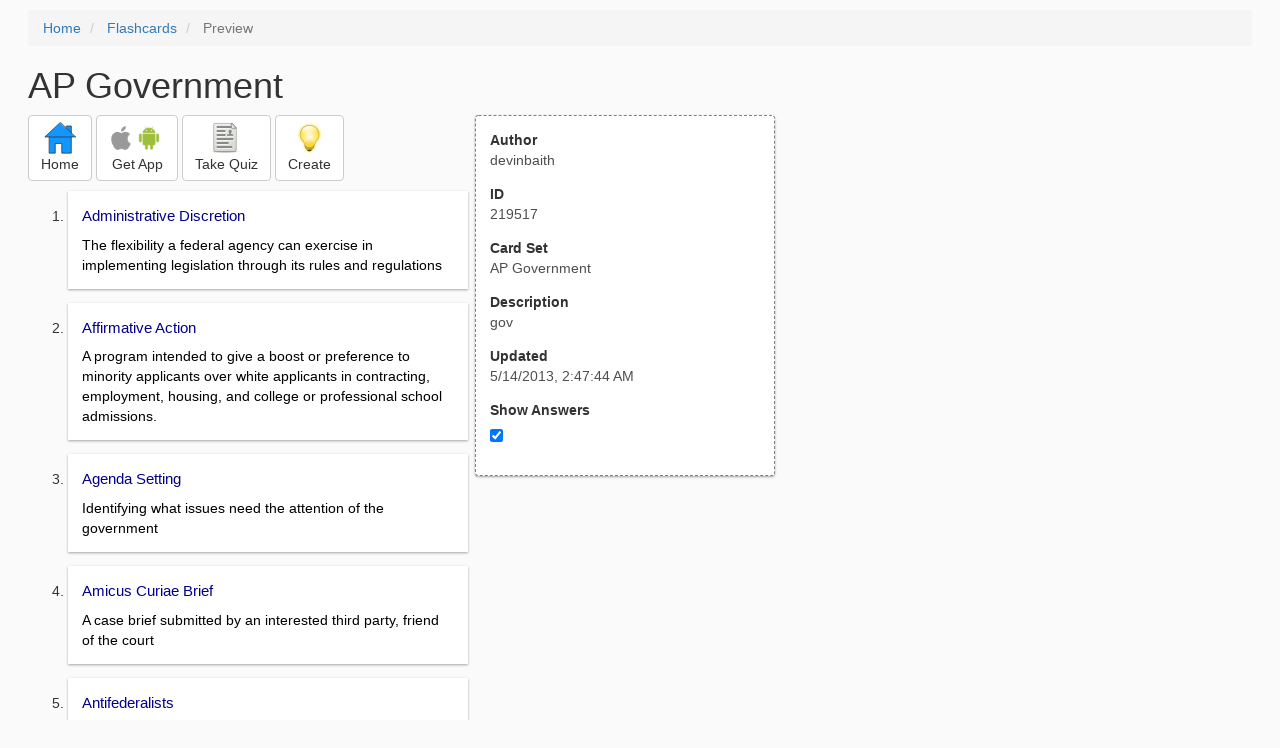

--- FILE ---
content_type: text/html; charset=utf-8
request_url: https://freezingblue.com/flashcards/219517/preview/ap-government
body_size: 4044
content:
<!DOCTYPE html>
<html>
<head prefix="og: http://ogp.me/ns# fb: http://ogp.me/ns/fb# article: http://ogp.me/ns/article#">

	<meta content="text/html; charset=utf-8" http-equiv="content-type">
	<meta name="theme-color" content="#06c4f9">
	<link rel="amphtml" href="https://freezingblue.com/flashcards/219517/preview-amp/ap-government">
	<link rel="canonical" href="https://freezingblue.com/flashcards/219517/preview/ap-government">

	<meta name="title" content="Flashcards - AP Government">
	<meta name="description" content="AP Government - gov">
	<meta name="keywords" content="gov, ">
	<meta name="author" content="devinbaith">

	<meta property="og:title" content="Flashcards - AP Government" />
	<meta property="og:url" content="https://freezingblue.com/flashcards/219517/preview/ap-government" />
	<meta property="og:image" content="https://www.freezingblue.com/flashcards/images/facebook_share_icon.png" />
	<meta property="og:description" content="AP Government - gov" />

	<meta property="og:type" content="article" />
	<meta property="og:article:modified_time" content="2013-05-14T02:47:44Z" />
	<meta property="og:article:published_time" content="2013-05-14T02:47:44Z" />
	<!--need array of tag here-->
	<!--<meta property="og:article:tag" content="gov " />-->

	<meta name="viewport" content="width=device-width, initial-scale=1">
	<link rel='image_src' href='/flashcards/images/facebook_share_icon.png'>

	<title>Flashcards - AP Government</title>

	<script src="//ajax.googleapis.com/ajax/libs/jquery/1.9.0/jquery.min.js"></script>

	<!-- Bootstrap core CSS -->
	<link href="/flashcards/css/bootstrap.min.css" rel="stylesheet">

	<!--	put this after bootstrap for multiple choice button styling-->
	<link rel="stylesheet" type="text/css" href="/flashcards/css/cardlist.css?cache_version=1647540008">
	<link rel="stylesheet" type="text/css" href="/flashcards/css/print_preview.css?cache_version=1647540008">

	<!--nexus 6 is 412px wide-->
	<link rel="stylesheet" media="screen and (max-width: 650px)" href="/flashcards/css/printpreview_mobile.css?cache_version=1647540008"/>

	
		<link rel="stylesheet" href="/flashcards/css/printpreview_from_google.css"/>
	


	<script>
		$(function () {
			showAnswers();
			convertUTCDatesToLocal();
		});

		function showAnswers() {
			if ($("#showAnswersCheckbox").prop('checked')) {
				$(".answer").css("display", "block");
				$(".multipleChoiceAnswer").addClass("multipleChoiceAnswerDisplayed");
			} else {
				$(".answer").css("display", "none");
				$(".multipleChoiceAnswer").removeClass("multipleChoiceAnswerDisplayed");
			}
		}

		function convertUTCDatesToLocal() {
			$(".utc_date").each(function (index, object) {
				$(object).text(new Date($(object).text().trim()).toLocaleString());
			})
		}
	</script>


</head>
<body>





<div style='clear: left;'>
	
	<P></P>
	<ol class="breadcrumb">
		<li>
			<a href="/">Home</a>
		</li>
		<li>
			<a href="/flashcards/">Flashcards</a>
		</li>
		<li class="active">
			Preview
		</li>
	</ol>
	<P></P>
	
<h1>AP Government</h1>
<table>
	<TR>
		<TD style="vertical-align: top;">
			

				<div class="" style="text-align: left;">
					<div class="pbuttoncontainer">
						<a class="btn btn-default" title="Go to home page" href="/flashcards/?ref=pp">
							<img alt="More Information" src="/flashcards/images/quiz/home_button.svg">
							<BR>
							<span class="pbuttontext">Home</span>
						</a>
					</div>
					<div class="pbuttoncontainer">
						<a class="btn btn-default" title="Download the mobile app" href="/flashcards/?page=wizard&quiz&cardsetID=219517&ref=pp">
							<img style="height: 24px;" alt="Apple Logo" src="/images/logos/apple_logo_32/apple_logo_32.png" srcset="/images/logos/apple_logo_32/apple_logo_32_2x.png 2x, /images/logos/apple_logo_32/apple_logo_32_3x.png 3x, /images/logos/apple_logo_32/apple_logo_32_4x.png 4x">
							<img style="height: 24px;" alt="Android Logo" src="/images/logos/android_logo_32/android_logo_32.png" srcset="/images/logos/android_logo_32/android_logo_32_2x.png 2x, /images/logos/android_logo_32/android_logo_32_3x.png 3x, /images/logos/android_logo_32/android_logo_32_4x.png 4x">

<!--							image to match height of other images. inline div does not work (but does work in amp)-->
							<img style="height: 32px;"></img>
							<BR>
							<span class="pbuttontext">Get App</span>
						</a>
					</div>
<!--					<div class="pbuttoncontainer">-->
<!--						<button class="btn btn-default" onclick="window.location.href='/flashcards/?page=wizard&amp;quiz&amp;cardsetID=219517&amp;ref=pp'">-->
<!--							<img alt="Apple Logo" src="/images/logos/apple_logo_32/apple_logo_32.png" srcset="/images/logos/apple_logo_32/apple_logo_32_2x.png 2x, /images/logos/apple_logo_32/apple_logo_32_3x.png 3x, /images/logos/apple_logo_32/apple_logo_32_4x.png 4x">-->
<!--							<BR>-->
<!--							<span class="pbuttontext">iOS</span>-->
<!--						</button>-->
<!--					</div>-->
<!--					<div class="pbuttoncontainer">-->
<!--						<button class="btn btn-default" onclick="window.location.href='/flashcards/?page=wizard&amp;quiz&amp;cardsetID=219517&amp;ref=pp'">-->
<!--							<img alt="Android Logo" src="/images/logos/android_logo_32/android_logo_32.png" srcset="/images/logos/android_logo_32/android_logo_32_2x.png 2x, /images/logos/android_logo_32/android_logo_32_3x.png 3x, /images/logos/android_logo_32/android_logo_32_4x.png 4x">-->
<!--							<BR>-->
<!--							<span class="pbuttontext">Android</span>-->
<!--						</button>-->
<!--					</div>-->
					<!--<div class="pbuttoncontainer">-->
						<!--<button class="pbutton" onclick="window.location.href='/accounts/index.php?page=login&amp;ref=pp'">-->
							<!--<img alt="Members" src="/flashcards/images/logos/user_add_32/user_add_32.png" srcset="/flashcards/images/logos/user_add_32/user_add_32_2x.png 2x, /flashcards/images/logos/user_add_32/user_add_32_3x.png 3x, /flashcards/images/logos/user_add_32/user_add_32_4x.png 4x">-->
							<!--<BR>-->
							<!--<span class="pbuttontext">Members</span>-->
						<!--</button>-->
					<!--</div>-->
					<div class="pbuttoncontainer">
						<!--						<button class="btn btn-default" onclick="window.location.href='/flashcards/?page=wizard&amp;quiz&amp;cardsetID=219517&amp;ref=pp'">-->
						<!--							<img alt="Quiz" src="/flashcards/images/logos/quiz_icon_32/quiz_icon_32.png" srcset="/flashcards/images/logos/quiz_icon_32/quiz_icon_32_2x.png 2x, /flashcards/images/logos/quiz_icon_32/quiz_icon_32_3x.png 3x, /flashcards/images/logos/quiz_icon_32/quiz_icon_32_4x.png 4x">-->
						<!--							<BR>-->
						<!--							<span class="pbuttontext">Quiz</span>-->
						<!--						</button>-->
						<button class="btn btn-default" title="Take the quiz" onclick="flashcards.quiz.Quiz.loadAndShow(219517, null);">
							<img alt="Quiz" src="/flashcards/images/logos/quiz_icon_32/quiz_icon_32.png" srcset="/flashcards/images/logos/quiz_icon_32/quiz_icon_32_2x.png 2x, /flashcards/images/logos/quiz_icon_32/quiz_icon_32_3x.png 3x, /flashcards/images/logos/quiz_icon_32/quiz_icon_32_4x.png 4x">
							<BR>
							<span class="pbuttontext">Take Quiz</span>
						</button>
					</div>
					<div class="pbuttoncontainer">
						<a class="btn btn-default" title="Create your own card sets" href="/flashcards/?page=wizard&create">
							<img alt="Create" style="height: 32px;" src="/flashcards/images/dashboard/create_58/create_58.png" srcset="/flashcards/images/dashboard/create_58/create_58_2x.png 2x, /flashcards/images/dashboard/create_58/create_58_3x.png 3x, /flashcards/images/dashboard/create_58/create_58_4x.png 4x">
							<BR>
							<span class="pbuttontext">Create</span>
						</a>
					</div>

				</div>
					<P></P>
			

			<ol class='cardlist'>
<li>
<div class='card'>
<div class='question'>
Administrative Discretion
</div>
<div class='answer'>
The flexibility a federal agency can exercise in implementing legislation through its rules and regulations
</div>
</div>
</li>
<li>
<div class='card'>
<div class='question'>
Affirmative Action
</div>
<div class='answer'>
A program intended to give a boost or preference to minority applicants over white applicants in contracting, employment, housing, and college or professional school admissions.
</div>
</div>
</li>
<li>
<div class='card'>
<div class='question'>
Agenda Setting
</div>
<div class='answer'>
Identifying what issues need the attention of the government
</div>
</div>
</li>
<li>
<div class='card'>
<div class='question'>
Amicus Curiae Brief
</div>
<div class='answer'>
A case brief submitted by an interested third party, friend of the court
</div>
</div>
</li>
<li>
<div class='card'>
<div class='question'>
Antifederalists
</div>
<div class='answer'>
Those opposed to the ratification of the Constitution because of its strong central power and the lack of Bill of Rights
</div>
</div>
</li>
<li>
<div class='card'>
<div class='question'>
Name two dominant antifederalists
</div>
<div class='answer'>
Patrick Henry and Thomas Jefferson
</div>
</div>
</li>
<li>
<div class='card'>
<div class='question'>
Appellate Jurisdiction
</div>
<div class='answer'>
the power of the court to review the decision of a lower court, Supreme Court has appellate jurisdiction on all of its cases
</div>
</div>
</li>
<li>
<div class='card'>
<div class='question'>
Articles of Confederation
</div>
<div class='answer'>
First written constitution of the US, strong state power, very weak central government
</div>
</div>
</li>
<li>
<div class='card'>
<div class='question'>
Bicameral Legislature
</div>
<div class='answer'>
two house legislature, Nebraska is the only state that is not bicameral
</div>
</div>
</li>
<li>
<div class='card'>
<div class='question'>
bill
</div>
<div class='answer'>
proposed law
</div>
</div>
</li>
<li>
<div class='card'>
<div class='question'>
bill of attainder
</div>
<div class='answer'>
A law that makes a person guilty of a crime without a trial. This is unconstitutional
</div>
</div>
</li>
<li>
<div class='card'>
<div class='question'>
bill of rights
</div>
<div class='answer'>
first 10 amendments to the constitution, protects basic civil liberties
</div>
</div>
</li>
<li>
<div class='card'>
<div class='question'>
blanket primary
</div>
<div class='answer'>
a primary election in which candidates from all parties are on the ballot and a registered voter can vote for the Democratic candidate for one office and the Republican candidate for another
</div>
</div>
</li>
<li>
<div class='card'>
<div class='question'>
block grants
</div>
<div class='answer'>
money given to the states from the national government with little to no restriction on how it is used.
</div>
</div>
</li>
<li>
<div class='card'>
<div class='question'>
brief
</div>
<div class='answer'>
written document submitted to the court that presents the facts and legal reasoning of a party to the lawsuit
</div>
</div>
</li>
<li>
<div class='card'>
<div class='question'>
capital gains tax
</div>
<div class='answer'>
a tax on the sale of stock or real property
</div>
</div>
</li>
<li>
<div class='card'>
<div class='question'>
casework
</div>
<div class='answer'>
services performed by an elected official for constituents, getting tickets for a tour of the white house
</div>
</div>
</li>
<li>
<div class='card'>
<div class='question'>
cash-and-carry
</div>
<div class='answer'>
US could provide goods to countries at war if they paid in cash and provided the transportation
</div>
</div>
</li>
<li>
<div class='card'>
<div class='question'>
categorical grants
</div>
<div class='answer'>
federal funds given to states for specific programs that usually require the recipient to match the amount of money given
</div>
</div>
</li>
<li>
<div class='card'>
<div class='question'>
Caucus
</div>
<div class='answer'>
a group of congress members who may not share the same party, but have common policy concerns, also refers to a meeting of all the members of a party in congress
</div>
</div>
</li>
<li>
<div class='card'>
<div class='question'>
centralized/creative federalism
</div>
<div class='answer'>
federal government determines the needs of the states
</div>
</div>
</li>
<li>
<div class='card'>
<div class='question'>
schneck vs. US
</div>
<div class='answer'>
clear and present danger test
</div>
</div>
</li>
</ol>

		</TD>
		<TD style="vertical-align: top;">
			<div id="setcontainer">
				<div class="infoTable card">
					<div class="card_header">Author</div><div class="card_header_value">devinbaith</div>
					<div class="card_header">ID</div><div class="card_header_value">219517</div>
					<div class="card_header">Card Set</div><div class="card_header_value">AP Government</div>
<!--					<div class="card_header">Folders:</div><div></div>-->
					<div class="card_header">Description</div><div class="card_header_value">gov</div>
					<div class="card_header">Updated</div><div class="card_header_value"><time class="utc_date" datetime="2013-05-14T02:47:44Z">2013-05-14T02:47:44Z</time></div>
					<label for="showAnswersCheckbox"><div class="card_header">Show Answers</div></label><div class="card_header_value"><input type='checkbox' checked onclick='showAnswers()' id='showAnswersCheckbox'></div>
				</div>
			</div>

			
				<div class="rightblock_ad">
					<!--block ad-->
					<script async src="//pagead2.googlesyndication.com/pagead/js/adsbygoogle.js"></script>
					<!-- print preview right bar -->
					<ins class="adsbygoogle rightblock_ad"
						 style="display:inline-block;width:336px;height:280px"
						 data-ad-client="ca-pub-3662422323850143"
						 data-ad-slot="6009378701"></ins>
					<script>
						(adsbygoogle = window.adsbygoogle || []).push({});
					</script>
					</div>
			

			<!-- ad 2 on the sidebar -->
			<!---->
				<!--&lt;!&ndash;block ad&ndash;&gt;-->
				<!--<div class="rightblock_ad">-->
					<!--<script async src="//pagead2.googlesyndication.com/pagead/js/adsbygoogle.js"></script>-->
					<!--&lt;!&ndash; print preview right bar &ndash;&gt;-->
					<!--<ins class="adsbygoogle"-->
						 <!--style="display:inline-block;width:336px;height:280px"-->
						 <!--data-ad-client="ca-pub-3662422323850143"-->
						 <!--data-ad-slot="6009378701"></ins>-->
					<!--<script>-->
						<!--(adsbygoogle = window.adsbygoogle || []).push({});-->
					<!--</script>-->
				<!--</div>-->
			<!---->
		</TD>
	</TR>
</table>

</div>


	<div class="googlead">
		<script async src="//pagead2.googlesyndication.com/pagead/js/adsbygoogle.js"></script>
		<!-- print preview -->
		<ins class="adsbygoogle"
			 style="display:block"
			 data-ad-client="ca-pub-3662422323850143"
			 data-ad-slot="3789979903"
			 data-ad-format="auto"></ins>
		<script>
			(adsbygoogle = window.adsbygoogle || []).push({});
		</script>
	</div>


	<p></p>
	<ol class="breadcrumb">
		<li>
			<a href="/">Home</a>
		</li>
		<li>
			<a href="/flashcards/">Flashcards</a>
		</li>
		<li class="active">
			Preview
		</li>
	</ol>



<!--<XMPL_INCLUDE NAME="/flashcards/ganalytics.txt"/>-->

<!-- required for quiz -->
<script src="/flashcards/js/1.11.0/jquery-ui.min.js"></script>
<link rel="stylesheet" href="/flashcards/jquery-ui-1.10.0.custom.min.css"/>

<script src="/flashcards/javascript/flashcards/bundle.js?cache_version=1647540008"></script>
<script>
	flashcards.print_preview.Preview.checkIncomingRequest();
</script>

</body>
</html>



--- FILE ---
content_type: text/html; charset=utf-8
request_url: https://www.google.com/recaptcha/api2/aframe
body_size: 266
content:
<!DOCTYPE HTML><html><head><meta http-equiv="content-type" content="text/html; charset=UTF-8"></head><body><script nonce="MlvTCMi93chLpRpu0Wy6LQ">/** Anti-fraud and anti-abuse applications only. See google.com/recaptcha */ try{var clients={'sodar':'https://pagead2.googlesyndication.com/pagead/sodar?'};window.addEventListener("message",function(a){try{if(a.source===window.parent){var b=JSON.parse(a.data);var c=clients[b['id']];if(c){var d=document.createElement('img');d.src=c+b['params']+'&rc='+(localStorage.getItem("rc::a")?sessionStorage.getItem("rc::b"):"");window.document.body.appendChild(d);sessionStorage.setItem("rc::e",parseInt(sessionStorage.getItem("rc::e")||0)+1);localStorage.setItem("rc::h",'1769010649799');}}}catch(b){}});window.parent.postMessage("_grecaptcha_ready", "*");}catch(b){}</script></body></html>